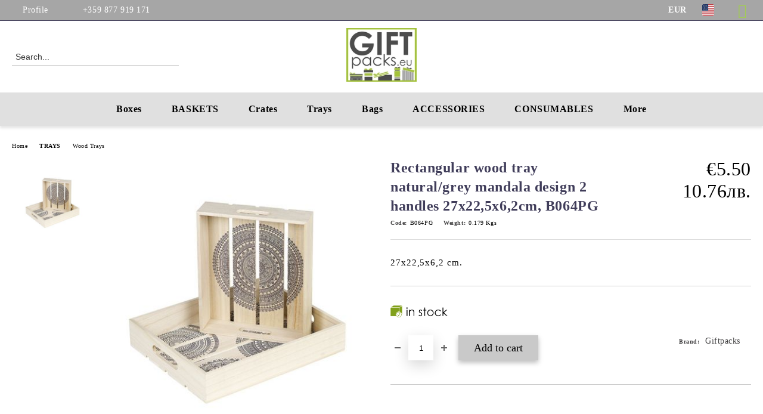

--- FILE ---
content_type: text/html; charset=utf-8
request_url: https://giftpacks.eu/en/product/2691/rectangular-wood-tray-natural-grey-mandala-design-2-handles-27x22-5x6-2cm-b064pg.html
body_size: 17263
content:
<!DOCTYPE html>
<html lang="en">
<head>
	<meta http-equiv="Content-Type" content="text/html; charset=utf-8" />
<meta http-equiv="Content-Script-Type" content="text/javascript" />
<meta http-equiv="Content-Style-Type" content="text/css" />
<meta name="description" content="27x22,5x6,2 cm. 1 кашон - 24 бр." />
<meta name="keywords" content="" />
<meta name="twitter:card" content="summary" /><meta name="twitter:site" content="@server.seliton.com" /><meta name="twitter:title" content="Rectangular wood tray natural/grey mandala design 2 handles 27x22,5x6,2cm, B064PG" /><meta name="twitter:description" content="27x22,5x6,2 cm. 1 кашон - 24 бр." /><meta name="twitter:image" content="http://giftpacks.eu/userfiles/productimages/product_3710.jpg" />
<link rel="icon" type="image/x-icon" href="/favicon.ico" />
<title>Rectangular wood tray natural/grey mandala design 2 handles 27x22,5x6,2cm, B064PG</title>
<link rel="canonical" href="https://giftpacks.eu/en/product/2691/rectangular-wood-tray-natural-grey-mandala-design-2-handles-27x22-5x6-2cm-b064pg.html" />

<link rel="stylesheet" type="text/css" href="/userfiles/css/css_116_124929.css" />
<script type="text/javascript" src="/userfiles/css/js_116_6466.js"></script>
<meta name="viewport" content="width=device-width, initial-scale=1" />
<link rel="alternate" type="application/rss+xml" title="News" href="/module.php?ModuleName=com.summercart.rss&amp;UILanguage=en&amp;FeedType=News" />
<script type="text/javascript">
$(function(){
	$('.innerbox').colorbox({minWidth: 500, minHeight: 300, maxWidth: '90%', maxHeight: '96%'});
		var maxProducts = 7;
	var httpsDomain = 'https://giftpacks.eu/';
	var searchUrl = '/en/search.html';
	var seeMoreText = 'see more';
	
	SC.Util.initQuickSearch(httpsDomain, maxProducts, searchUrl, seeMoreText);
	});

SC.storeRoot = 'https://giftpacks.eu/';
SC.storeRootPath = '/';
SC.ML.PROVIDE_VALID_EMAIL = 'You need to provide a valid e-mail address.';
SC.JSVersion = '';
</script>
<script type="text/javascript">
SC.Upsell = new function () {
	
	// Default settings
	let settings = {
		usePopup: true,
		languageCode: "en",
		urlCart: "https://giftpacks.eu/en/cart.html"
	};

	this.setOptions = function (options)
	{
		settings = $.extend({}, settings, options);
	};
	
	this.init = function ()
	{
		console.log(settings);
		$('form[action] .js-button-add-to-cart').unbind('click').click(function (e) {
			if ($(this).parents('form:first').find('input[type="file"]').length > 0) {
				return;
			}
			
			const form = $(this).parents('form').get(0);
			if (!SC.Util.checkAddToCartOptions(form)) {
				e.preventDefault();
				return;
			}
			
			const elem = $(this).parents('form:first');
			elem.find('input[name="action"]:first').val('dmAddToCartAjaxAction');
			let postUrl = elem.attr('action');
			const postData = elem.serialize();
			elem.find('input[name="action"]:first').val('dmAddToCart');
			const productId = elem.find('input[name="ProductID"]:first').val();
			
			if (location.protocol !== 'https:') {
				// Fixes Chrome not sending session cookie on cross-scheme request
				postUrl = postUrl.replace('https://', 'http://');
			}
			
			$.ajax({
				type: 'POST',
				/* url: SC.storeRoot + settings.languageCode + '/cart.html', */
				url: SC.storeRoot + 'cart.html' + '?UILanguage=' + settings.languageCode,
				data: postData,
				dataType: 'json',
				xhrFields: {withCredentials: true},
				success: function (data) {
					const promisesArray = [];
					$(document).trigger('cart:add-to-cart', [promisesArray, postData, data]); /* Add to cart in product page */
					
					const sendProductParams = {
						id: $(form).find('input[name="ProductID"]').val(),
						quantity: $(form).find('input[name="Quantity"]').val(),
						productVariantId: $(form).find('input[name="ProductVariantID"]').val()
					};
					$(document).trigger('cart:add-to-cart-category', [promisesArray, sendProductParams, data]); /* Add to cart when in category listing */
					
					$.when.apply($, promisesArray).always(function() {
						SC.Upsell.handleResponse(data);
						
						if ($('#cart-page').length > 0) {
							SC.Cart.refreshCart();
							return;
						}
						
						if (SC.Upsell.hasError) {
							return;
						}
						
						$.get(SC.storeRoot + 'ajax/ajax_upsell_products.php?ProductID=' + sendProductParams.id + '&ProductVariantID=' + sendProductParams.productVariantId + '&UILanguage=' + settings.languageCode,
							function (data) {
								if (!data) {
									if (settings.usePopup) {
										location.href = settings.urlCart;
									}
									
									return;
								}
									
								if (settings.usePopup) {
									$.colorbox({
										width: '952px',
										maxWidth: '92%',
										className: 'cboxNoTitle c-popup-upsell',
										html: data,
									});
								} else {
									$('.js-mini-cart__upsell-popup').html(data);
								}
							},
							'html');
					});
				}
			});
			
			return false;
		});
	};
	
	this.handleResponse = function (data)
	{
		this.hasError = false;
		if (data['headerCart']) {
			$('.c-header__cart.js-header-cart').replaceWith(data['headerCart']);
			setTimeout(function(){$('.js-header-cart').trigger('click')}, 10);
		}
		if (data['headerCartMobile']) {
			$('.js-mobile-menu-item-cart').replaceWith(data['headerCartMobile']);
			setTimeout(function(){$('.js-mobile-menu-item-cart').trigger('click')}, 10);
		}
		if ((typeof(data['error']) != 'undefined') && data['error']) {
			alert(data['error']);
			this.hasError = true;
		}
		SC.Upsell.init();
	};
};

$(function () {
	if (SC.UpsellNotUsed) {
		return;
	}
	
	if (SC.UpsellDefaults !== undefined) {
		SC.Upsell.setOptions(SC.UpsellDefaults);
	}
	SC.Upsell.init();
});
</script><!-- Facebook Pixel Code -->
<script>
  !function(f,b,e,v,n,t,s)
  {if(f.fbq)return;n=f.fbq=function(){n.callMethod?
  n.callMethod.apply(n,arguments):n.queue.push(arguments)};
  if(!f._fbq)f._fbq=n;n.push=n;n.loaded=!0;n.version='2.0';
  n.queue=[];t=b.createElement(e);t.async=!0;
  t.src=v;s=b.getElementsByTagName(e)[0];
  s.parentNode.insertBefore(t,s)}(window, document,'script',
  'https://connect.facebook.net/en_US/fbevents.js');
  fbq('init', '1761688230849590');
  fbq('track', 'PageView');
</script>
<noscript>
  <img height="1" width="1" style="display:none" 
       src="https://www.facebook.com/tr?id=1761688230849590&ev=PageView&noscript=1"/>
</noscript>
<!-- End Facebook Pixel Code -->



		<script type="application/ld+json">
			{
				"@context": "https://schema.org",
				"@type": "BreadcrumbList",
				"itemListElement":
				[
					{
						"@type": "ListItem",
						"position": 1,
						"item":
						{
							"@id": "https://giftpacks.eu/en/",
							"name": "Home"
						}
					},
					{
						"@type": "ListItem",
						"position": 2,
						"item":
						{
							"@id": "https://giftpacks.eu/en/category/245/trays.html",
							"name": "TRAYS"
						}
					},
					{
						"@type": "ListItem",
						"position": 3,
						"item":
						{
							"@id": "https://giftpacks.eu/en/category/250/wood-trays.html",
							"name": "Wood Trays"
						}
					},
					{
						"@type": "ListItem",
						"position": 4,
						"item":
						{
							"@id": "https://giftpacks.eu/en/product/2691/rectangular-wood-tray-natural-grey-mandala-design-2-handles-27x22-5x6-2cm-b064pg.html",
							"name": "Rectangular wood tray natural/grey mandala design 2 handles 27x22,5x6,2cm, B064PG"
						}
					}
				]
			}
		</script>





<script type="text/javascript">
!function() {
	var scEOFacebook = new SCEvents('FB_E_T');
	scEOFacebook.sendCategoryIsEnabled = false;
	scEOFacebook.sendCategoryParams = [];
	
	scEOFacebook.sendBrandIsEnabled = false;
	scEOFacebook.sendBrandParams = [];
	
	scEOFacebook.sendProductIsEnabled = true;
	scEOFacebook.sendProductParams = {"id":2691,"parentId":0,"name":"Rectangular wood tray natural\/grey mandala design 2 handles 27x22,5x6,2cm, B064PG","url":"https:\/\/giftpacks.eu\/en\/product\/2691\/rectangular-wood-tray-natural-grey-mandala-design-2-handles-27x22-5x6-2cm-b064pg.html","img":"https:\/\/giftpacks.eu\/userfiles\/productimages\/product_3710.jpg","currency":"EUR","price":"5.50","promo":"0","brand":{"id":128,"name":"Giftpacks"},"category":[{"id":250,"name":"Wood Trays","parent":245,"breadcrumb":[{"id":245,"name":"TRAYS","parent":false},{"id":250,"name":"Wood Trays","parent":245}]}],"inventory":{"variations":false,"stock":true}};
	scEOFacebook.sendProductsListingParams = {"2691":{"isEnabled":false,"params":{"id":2691,"name":"Rectangular wood tray natural\/grey mandala design 2 handles 27x22,5x6,2cm, B064PG","url":"https:\/\/giftpacks.eu\/en\/product\/2691\/rectangular-wood-tray-natural-grey-mandala-design-2-handles-27x22-5x6-2cm-b064pg.html","img":"https:\/\/giftpacks.eu\/userfiles\/productimages\/product_3710.jpg","currency":"EUR","price":"5.50","promo":"0","brand":{"id":128,"name":"Giftpacks"},"category":[{"id":250,"name":"Wood Trays","parent":245,"breadcrumb":[{"id":245,"name":"TRAYS","parent":false},{"id":250,"name":"Wood Trays","parent":245}]}],"inventory":{"variations":false,"stock":true}}}};
	
	scEOFacebook.pageCode = "com.summercart.dynamic_page.product";
	
	scEOFacebook.visitHelpPageIsEnabled = false;
	
	scEOFacebook.cartProductIds = [];
	scEOFacebook.cartCustomerCurrency = 'EUR';
	scEOFacebook.cartSubTotal = '0.00';
	
	scEOFacebook.orderInfo = false;
	
	scEOFacebook.trackProductsOnCategoryPages = 1;
	
	scEOFacebook.eventCode = '0';
	scEOFacebook.eventId = '1768350671.4535-0';
	
	!function(f,b,e,v,n,t,s){if(f.fbq)return;n=f.fbq=function(){n.callMethod?
	n.callMethod.apply(n,arguments):n.queue.push(arguments)};if(!f._fbq)f._fbq=n;
	n.push=n;n.loaded=!0;n.version='2.0';n.queue=[];t=b.createElement(e);t.async=!0;
	t.src=v;s=b.getElementsByTagName(e)[0];s.parentNode.insertBefore(t,s)}(window,
	document,'script','//connect.facebook.net/en_US/fbevents.js');
	fbq('init', '1761688230849590', {});
	fbq('track', 'PageView', {}, {eventID: scEOFacebook.eventId});
	
	scEOFacebook.init();
	
	window.fq = fbq; /* work-around for spurious errors in Facebook Pixel Helper */
	$(document).on(scEOFacebook.getEventStr('tracking:view-product'), function(event, product) {
		const productId = product.parentId ? product.parentId : product.id;
		fq('track', 'ViewContent', {value: (parseFloat(product.promo) !== 0 ? product.promo : product.price), currency: product.currency, content_name: product.name, content_type: 'product', content_ids: productId}, {eventID: scEOFacebook.eventId});
	});
	$(document).on(scEOFacebook.getEventStr('tracking:view-category'), function(event, category, pageWrapper) {
		var breadcrumb = [];
		var productIds = [];
		for (i in category.breadcrumb) {
			breadcrumb.push(category.breadcrumb[i].name);
		}
		if (typeof pageWrapper == 'undefined')
			pageWrapper = 'body';
		
		$(pageWrapper).find('.js-has-data-productId').each(function() {
			productIds.push($(this).attr('data-productId'));
		});
		if (scEOFacebook.trackProductsOnCategoryPages) {
			fq('track', 'ViewContent', {content_name: category.name, content_category: breadcrumb.join(' > '), content_type: 'product', content_ids: productIds}, {eventID: scEOFacebook.eventId});
		}
	});
	$(document).on(scEOFacebook.getEventStr('tracking:infinite-scroll-loaded'), function(event, category, pageWrapper) {
		$(document).trigger(scEOFacebook.getEventStr('tracking:view-category'), [category, pageWrapper]);
	});
	$(document).on(scEOFacebook.getEventStr('tracking:view-brand'), function(event, brand) {
		fq('track', 'ViewContent', {content_name: brand.name}, {eventID: scEOFacebook.eventId});
	});
	$(document).on(scEOFacebook.getEventStr('tracking:register'), function(event, data) {
		fq('track', 'CompleteRegistration', {content_name: data.email});
	});
	$(document).on(scEOFacebook.getEventStr('tracking:search'), function(event, searchPhrase) {
		fq('track', 'Search', {search_string: searchPhrase});
	});
	$(document).on(scEOFacebook.getEventStr('tracking:add-to-wishlist'), function(event, product) {
		fq('track', 'AddToWishlist', {value: (parseFloat(product.promo) !== 0 ? product.promo : product.price), currency: product.currency, content_name: product.name, content_type: 'product', content_ids: product.id, content_category: getFacebookETCategoryBranch(product)});
	});
	$(document).on(scEOFacebook.getEventStr('tracking:add-to-cart'), function(event, promisesArray, product, productVariantId, quantity) {
		
		var eventSent = $.Deferred();
		promisesArray.push(eventSent.promise());
		
		/*
			Facebook does not support callback for when data is actually sent.
			fbevents.js uses 'new Image()' for payloads up to 2048 bytes, 'new XMLHttpRequest' for bigger. AddToCart is just one product and never goes over the limit
		*/
		var OriginalImage = window.Image;
		window.Image = function (width, height) {
			var img = new OriginalImage(width, height);
			img.onload = function () {
				eventSent.resolve(); // Inform that the facebook has received the data
			};
			return img;
		};
		
		const productId = product.parentId ? product.parentId : product.id;
		fq('track', 'AddToCart', {value: (parseFloat(product.promo) !== 0 ? product.promo : product.price), currency: product.currency, content_name: product.name, content_type: 'product', content_ids: productId, content_category: getFacebookETCategoryBranch(product)}, {eventID: scEOFacebook.eventId});
		
		window.Image = OriginalImage;
		
		setTimeout(function() {
			eventSent.resolve(); // 1 sec max wait time in case facebook hangs
		}, 1000);
	});
	
	function getFacebookETCategoryBranch(product)
	{
		if ((typeof(product.category) == 'undefined') || (product.category.length == 0)) {
			return '';
		}
		
		var category = product.category[0];
		var breadcrumb = [];
		for (i in category.breadcrumb) {
			breadcrumb.push(category.breadcrumb[i].name);
		}
		breadcrumb.push(category.name);
		return breadcrumb.join(' > ');
	}
}();
</script>
<!-- Global site tag (gtag.js) - Google Analytics -->
<script>
	window.gtag_loaded = true;
	window.dataLayer = window.dataLayer || [];
	function gtag(){dataLayer.push(arguments);}
	
			gtag('consent', 'default', {
			'ad_storage': 'granted',
			'ad_user_data': 'granted',
			'ad_personalization': 'granted',
			'analytics_storage': 'granted',
			'functionality_storage': 'granted',
			'personalization_storage': 'granted',
			'security_storage': 'granted'
		});
	</script>
<script async src="https://www.googletagmanager.com/gtag/js?id=G-6MY7Q28LNX"></script>
<script>
	gtag('js', new Date());
	gtag('config', 'G-6MY7Q28LNX', {'allow_enhanced_conversions':true});
</script>
<!-- /Global site tag (gtag.js) - Google Analytics -->
<script class="js-tracking-scripts" type="text/javascript">
</script>
<script type="module" >
	import { GoogleEcommerceGtag } from "/skins/orion/plugins/google_ecomerce_tracking_gtag/google_ecomerce_tracking_gtag.js?rev=0cfa903748b22c57db214c7229180c71ed34da8a";
	
	var googleEcommerce = new GoogleEcommerceGtag(
		{
			'tracking:add-to-cart' : 'onAddToCart',
			'tracking:remove-from-cart' : 'onRemoveFromCart',
			'tracking:add-to-wishlist' : 'onAddToWishList',
						'tracking:register' : 'onRegister',
									'tracking:search' : 'onSearch',
						'tracking:view-product' : 'onViewItem',
			'tracking:view-category' : 'onViewItemList',
			'tracking:view-promotion' : 'onViewPromotion'
		},
		{"sendCategoryIsEnabled":false,"sendBrandIsEnabled":false,"sendBrandParams":[],"sendProductIsEnabled":true,"sendProductParams":{"id":2691,"parentId":0,"name":"Rectangular wood tray natural\/grey mandala design 2 handles 27x22,5x6,2cm, B064PG","url":"https:\/\/giftpacks.eu\/en\/product\/2691\/rectangular-wood-tray-natural-grey-mandala-design-2-handles-27x22-5x6-2cm-b064pg.html","img":"https:\/\/giftpacks.eu\/userfiles\/productimages\/product_3710.jpg","currency":"EUR","price":"5.50","promo":"0","brand":{"id":128,"name":"Giftpacks"},"category":[{"id":250,"name":"Wood Trays","parent":245,"breadcrumb":[{"id":245,"name":"TRAYS","parent":false},{"id":250,"name":"Wood Trays","parent":245}]}],"inventory":{"variations":false,"stock":true}},"sendProductsIsEnabled":false,"sendProductsListingParams":[{"isEnabled":false,"params":{"id":2691,"name":"Rectangular wood tray natural\/grey mandala design 2 handles 27x22,5x6,2cm, B064PG","url":"https:\/\/giftpacks.eu\/en\/product\/2691\/rectangular-wood-tray-natural-grey-mandala-design-2-handles-27x22-5x6-2cm-b064pg.html","img":"https:\/\/giftpacks.eu\/userfiles\/productimages\/product_3710.jpg","currency":"EUR","price":"5.50","promo":"0","brand":{"id":128,"name":"Giftpacks"},"category":[{"id":250,"name":"Wood Trays","parent":245,"breadcrumb":[{"id":245,"name":"TRAYS","parent":false},{"id":250,"name":"Wood Trays","parent":245}]}],"inventory":{"variations":false,"stock":true}}}],"pageCode":"com.summercart.dynamic_page.product","visitHelpPageIsEnabled":false,"cartProductIds":[],"cartProducts":[],"cartCustomerCurrency":"","cartSubTotal":"","orderInfo":null,"customerEmail":"","sessionId":"","currency":"EUR"},
		false,
		'G-6MY7Q28LNX'
	);
	
	googleEcommerce.register();
</script>
</head>

<body class="lang-en dynamic-page dynamic-page-product layout-241 layout-type-wide products-per-row-4 " >


<div class="c-body-container js-body-container">
	<div class="c-body-container__sub">
		
		<header class="container c-header js-header-container">
						<div class="c-header__topline">
				<div class="c-header__topline-inner">
					<div class="c-header__profile js-header-login-section">
						<div class="c-header__profile-toggle-icon">Profile</div>
																								
												<div class="c-header__profile-dd">
							<a href="https://giftpacks.eu/en/login.html" class="c-header__profile_link c-header__profile-login">Login</a>
							<a href="https://giftpacks.eu/en/register.html" class="c-header__profile_link c-header__profile-register">Register</a>
						</div>
												
						<div class="c-header__phone-wrapper c-header__contacet-row">
							<a href="tel:+359 877 919 171" class="c-header__phone-number">+359 877 919 171</a>
						</div>
					</div>
					
					<div class="c-header__lang-currency-social">
												<div class="c-header__currency js-header-currency">
							<span class="c-header__currency-label">Currency</span>
							<div class="c_header__currency-selected">
								<span class="c-header__currency-code-wrapper"><span class="c_header__currency-selected-code">EUR</span></span>
							</div>
							<input type="hidden" name="CurrencyID" class="CurrencyID" id="js-selected-currencyid" value="2" />
							<ul id="currency-list" class="c-header__currency-list">
																<li class="c-header__currency-selector js-currency-selector " id="currencyId_6">BGN</li>
																<li class="c-header__currency-selector js-currency-selector selected" id="currencyId_2">EUR</li>
																<li class="c-header__currency-selector js-currency-selector " id="currencyId_26">RON</li>
															</ul>
						</div>
												
												<div class="c-header__language js-header-language">
							<span class="c-header__language-label">Language</span>
							<div class="language-container">
																								<div class="c_header__language-selected">
									<span class="c-header__language-code-wrapper language-has-selection"><img src="/userfiles/languages/image_8f0cd5cdf3ccb3f87586247f581093ba.jpg" width="30" height="30" alt="EN" /> <span class="c-header__language-code">EN</span></span>
								</div>
																
																<ul class="c-header__language-list">
																											<li class="c-header__language-dropdown selected">
									<a class="c-header__language-dropdown-link" href="http://giftpacks.eu/en/product/2691/rectangular-wood-tray-natural-grey-mandala-design-2-handles-27x22-5x6-2cm-b064pg.html">
										<img class="c-header__language-dropdown-image" src="/userfiles/languages/image_8f0cd5cdf3ccb3f87586247f581093ba.jpg" width="30" height="30" alt="EN"  />
										<span class="c-header__language-code">EN</span>
									</a>
									</li>
																		<li class="c-header__language-dropdown">
									<a class="c-header__language-dropdown-link" href="http://giftpacks.eu/product/2691/pravoagalen-darven-podnos-s-drazhki-dekoratsia-mandala-27x22-5x6-2cm-b064pg.html">
										<img class="c-header__language-dropdown-image" src="/userfiles/languages/image_2516d3fa09d3a75449be20f4ae16e071.jpg" width="30" height="30" alt="BG"  />
										<span class="c-header__language-code">BG</span>
									</a>
									</li>
																		<li class="c-header__language-dropdown">
									<a class="c-header__language-dropdown-link" href="http://giftpacks.ro/product/2691/tava-dreptunghiulara-din-lemn-cu-manere-decor-mandala-27x22-5x6-2cm-b064pg.html">
										<img class="c-header__language-dropdown-image" src="/userfiles/languages/image_9c17b9942a2ceaf140e395c00bf07720.jpg" width="30" height="30" alt="RO"  />
										<span class="c-header__language-code">RO</span>
									</a>
									</li>
																	</ul>
															</div>
						</div>
												
						<div class="c-header__social-networks">
														<a class="c-header__social-icons social-network__fb" href="https://www.facebook.com/profile.php?id=100085664990680" target="_blank" title="Facebook"></a>
																																																							</div>
					</div>
				</div>
			</div>
			
			<div class="c-header__standard">
				<div class="c-header__search js-header-search">
					<div class="c-header__search-advanced"><a class="c-header__search-advanced-link" href="/en/search.html?action=dmAdvancedSearch">Advanced Search</a></div>
					<form action="/en/search.html" class="c-header_search_form js-header-search-form">
						<input type="text" class="c-header__search_input js-header-search-input" id="sbox" name="phrase" value="" placeholder="Search..." />
						<span class="c-header__search-button"><input type="submit" value="Search" class="c-header__search-button-submit" /></span>
					</form>
				</div>
				
				<h2 class="c-header__logo c-header__logo--is-image">
				<a class="c-header__logo-link" href="/en/">
					<img class="c-header__logo-image" src="/userfiles/logo/1logo.jpg" alt="The Basket ltd" width="150" height="115" />									</a>
								</h2>
				
				<div class="c-header__info">
										
										<div class="c-header__cart js-header-cart js-header-mini-cart-wrapper">
												<div class="c-header__cart-wrapper">
							<div class="c-header__cart--empty-icon"></div>
						</div>
												
											</div>
									</div>
			</div>
			
			<div class="c-header__mobile">
				<ul class="c-header__mobile-menu">
					<li class="c-header__mobile-menu-item mobile-menu-item-nav js-mobile-menu-toggle-nav">
						<span class="c-header__mobile-menu-icon"></span>
					</li>
					<li class="c-header__mobile-menu-item mobile-menu-item-search">
						<svg xmlns="http://www.w3.org/2000/svg" width="24.811" height="24.811" viewBox="0 0 21.811 21.811">
							<g id="search-outline" transform="translate(-63.25 -63.25)">
								<path id="Path_113" data-name="Path 113" d="M72.182,64a8.182,8.182,0,1,0,8.182,8.182A8.182,8.182,0,0,0,72.182,64Z" fill="none" stroke="#000" stroke-miterlimit="10" stroke-width="1.5"/>
								<path id="Path_114" data-name="Path 114" d="M338.29,338.29,344,344" transform="translate(-260.004 -260.004)" fill="none" stroke="#000" stroke-linecap="round" stroke-miterlimit="10" stroke-width="1.5"/>
							</g>
						</svg>
						<div class="c-header__search c-header__search--mobile">
							<form action="/en/search.html" class="c-header_search_form js-header-search-form">
								<input type="text" class="c-header__search_input c-header__search_input--mobile js-header-search-input" id="js-search-phrase" name="phrase" value="" placeholder="Search..." />
								<span class="c-header__search-button"><input type="submit" value="Search" class="c-header__search-button-submit" /></span>
							</form>
						</div>
					</li>
					<li class="c-header__standard-logo-section">
						<h2 class="c-header__logo c-header__logo--is-image">
						<a href="/en/" alt="Logo">
							<img class="c-header__logo-image" src="/userfiles/logo/1logo.jpg" alt="The Basket ltd" width="150" height="115" />													</a>
						</h2>
					</li>
					<li class="c-header__mobile-menu-item is-mobile-cart">
												
																		<div id="mobile-cart" class="mobile-menu-item-cart js-mobile-menu-item-cart">
							<svg xmlns="http://www.w3.org/2000/svg" width="31" height="30" viewBox="0 0 31 30">
								<g id="cart-41" transform="translate(1.5 0.5)">
									<circle id="Ellipse_37" data-name="Ellipse 37" cx="1.847" cy="1.847" r="1.847" transform="translate(9.451 24.148)" fill="#000812"/>
									<path id="Ellipse_37_-_Outline" data-name="Ellipse 37 - Outline" d="M1.847-.5A2.347,2.347,0,1,1-.5,1.847,2.35,2.35,0,0,1,1.847-.5Zm0,3.695A1.347,1.347,0,1,0,.5,1.847,1.349,1.349,0,0,0,1.847,3.195Z" transform="translate(9.451 24.148)"/>
									<circle id="Ellipse_38" data-name="Ellipse 38" cx="1.847" cy="1.847" r="1.847" transform="translate(20.166 24.148)" fill="#000812"/>
									<path id="Ellipse_38_-_Outline" data-name="Ellipse 38 - Outline" d="M1.847-.5A2.347,2.347,0,1,1-.5,1.847,2.35,2.35,0,0,1,1.847-.5Zm0,3.695A1.347,1.347,0,1,0,.5,1.847,1.349,1.349,0,0,0,1.847,3.195Z" transform="translate(20.166 24.148)"/>
									<path id="Path_88" data-name="Path 88" d="M22.352,21.855H10.732a3.527,3.527,0,0,1-3.357-3.112L4.066,2.843H.709a1,1,0,0,1,0-2h4.17a1,1,0,0,1,.979.8l.877,4.215H26.709a1,1,0,0,1,.986,1.167L25.714,18.714l0,.02A3.529,3.529,0,0,1,22.352,21.855Zm-15.2-14L9.334,18.344l0,.016c.138.723.577,1.5,1.394,1.5h11.62c.814,0,1.253-.766,1.393-1.486L25.525,7.854Z" transform="translate(0 0)"/>
									<rect id="Rectangle_179" data-name="Rectangle 179" width="31" height="30" transform="translate(-1.5 -0.5)" fill="none"/>
								</g>
							</svg>
						</div>
												
																	</li>
				</ul>
			</div>
			<div class="c-mobile-holder"></div>
		</header><!-- header container -->
<main>
<div class="o-column c-layout-top o-layout--horizontal c-layout-top__sticky sticky js-layout-top">
	<div class="c-layout-wrapper c-layout-top__sticky-wrapper">
		<div class="o-box c-box-main-menu js-main-menu-box">
	<div class="c-mobile__close js-mobile-close-menu"></div>
	<div class="c-mobile__phone js-mobile-phone-content"></div>
	<div class="c-mobile__nav">
		<div class="c-mobile__nav-item is-menu js-mobile-toggle-menu is-active"><span>Menu</span></div>
		<div class="c-mobile__nav-item is-profile js-mobile-toggle-profile"><span>Profile</span></div>
		<div class="c-mobile__nav-item is-int js-mobile-toggle-int"><i class="js-mobile-current-flag"></i><span>Language</span></div>
	</div>
	
	<div class="o-box-content c-box-main-menu__content">
		<ul class="c-box-main-menu__list">
						<li class="menu-item-mega-menu c-box-main-menu__item js-box-main-menu__item has-submenus">
				<a href="/en/category/235/boxes.html" title="Boxes" class="c-box-main-menu__item-link">
										Boxes
					<span class="c-box-main-menu__mobile-control js-mobile-control"><span>+</span></span>
				</a>
									<ul class="c-mega-menu__rows-list js-mega-menu-list">
		<li class="c-mega-menu__row js-mega-menu__row">
					<div class="c-mega-menu__title-box c-mega-menu__titile-width-25% js-mega-menu-title-box" style="width:25%;"></div>
			<div class="c-mega-menu__content-box c-mega-menu__content-width-25% js-mega-menu-content-box" style="width:25%;"><div id="box-megabox-0-1-17" class="c-box c-box--megabox-0-1-17 c-box-html ">
		<div class="c-box-html__box-content s-html-editor"><p><a href="https://giftpacks.eu/en/category/236/wood-boxes.html"><img alt="" src="/userfiles/editor/image/_1_woodboxes2.jpg" style="width: 515px; height: 237px;" /></a></p>
</div>
</div>
</div>
					<div class="c-mega-menu__title-box c-mega-menu__titile-width-25% js-mega-menu-title-box" style="width:25%;"></div>
			<div class="c-mega-menu__content-box c-mega-menu__content-width-25% js-mega-menu-content-box" style="width:25%;"><div id="box-megabox-0-2-17" class="c-box c-box--megabox-0-2-17 c-box-html ">
		<div class="c-box-html__box-content s-html-editor"><p><a href="https://giftpacks.eu/en/category/237/cardboard-boxes.html"><img alt="" src="/userfiles/editor/image/_2_cardboardboxes2.jpg" style="width: 515px; height: 237px;" /></a></p>
</div>
</div>
</div>
					<div class="c-mega-menu__title-box c-mega-menu__titile-width-25% js-mega-menu-title-box" style="width:25%;"></div>
			<div class="c-mega-menu__content-box c-mega-menu__content-width-25% js-mega-menu-content-box" style="width:25%;"><div id="box-megabox-0-3-17" class="c-box c-box--megabox-0-3-17 c-box-html ">
		<div class="c-box-html__box-content s-html-editor"><p><a href="https://giftpacks.eu/en/category/238/christmas-boxes.html"><img alt="" src="/userfiles/editor/image/_3_christmas_boxes2.jpg" style="width: 514px; height: 236px;" /></a></p>
</div>
</div>
</div>
					<div class="c-mega-menu__title-box c-mega-menu__titile-width-25% js-mega-menu-title-box" style="width:25%;"></div>
			<div class="c-mega-menu__content-box c-mega-menu__content-width-25% js-mega-menu-content-box" style="width:25%;"><div id="box-megabox-0-4-17" class="c-box c-box--megabox-0-4-17 c-box-html ">
		<div class="c-box-html__box-content s-html-editor"><p><img alt="" src="/userfiles/editor/image/Boxes_4%5B2%5D.jpg" style="width: 515px; height: 248px;" /></p>
</div>
</div>
</div>
			</li>
	</ul>

							</li>
						<li class="menu-item-mega-menu c-box-main-menu__item js-box-main-menu__item has-submenus">
				<a href="/en/category/239/baskets.html" title="BASKETS" class="c-box-main-menu__item-link">
										BASKETS
					<span class="c-box-main-menu__mobile-control js-mobile-control"><span>+</span></span>
				</a>
									<ul class="c-mega-menu__rows-list js-mega-menu-list">
		<li class="c-mega-menu__row js-mega-menu__row">
					<div class="c-mega-menu__title-box c-mega-menu__titile-width-33.3% js-mega-menu-title-box" style="width:33.3%;"></div>
			<div class="c-mega-menu__content-box c-mega-menu__content-width-33.3% js-mega-menu-content-box" style="width:33.3%;"><div id="box-megabox-0-1-18" class="c-box c-box--megabox-0-1-18 c-box-html ">
		<div class="c-box-html__box-content s-html-editor"><p><a href="https://giftpacks.eu/en/category/241/wood-baskets.html"><img alt="" src="/userfiles/editor/image/_4_woodbaskets2.jpg" style="width: 513px; height: 232px;" /></a></p>
</div>
</div>
</div>
					<div class="c-mega-menu__title-box c-mega-menu__titile-width-33.4% js-mega-menu-title-box" style="width:33.4%;"></div>
			<div class="c-mega-menu__content-box c-mega-menu__content-width-33.4% js-mega-menu-content-box" style="width:33.4%;"><div id="box-megabox-0-2-18" class="c-box c-box--megabox-0-2-18 c-box-html ">
		<div class="c-box-html__box-content s-html-editor"><p><a href="https://giftpacks.eu/en/category/243/metal-baskets.html"><img alt="" src="/userfiles/editor/image/_5_metalbaskets2.jpg" style="width: 512px; height: 236px;" /></a></p>
</div>
</div>
</div>
					<div class="c-mega-menu__title-box c-mega-menu__titile-width-33.3% js-mega-menu-title-box" style="width:33.3%;"></div>
			<div class="c-mega-menu__content-box c-mega-menu__content-width-33.3% js-mega-menu-content-box" style="width:33.3%;"><div id="box-megabox-0-3-18" class="c-box c-box--megabox-0-3-18 c-box-html ">
		<div class="c-box-html__box-content s-html-editor"><p><a href="https://giftpacks.eu/en/category/241/wood-baskets.html"><img alt="" src="/userfiles/editor/image/_6_christmasbaskets2.jpg" style="width: 511px; height: 232px;" /></a></p>
</div>
</div>
</div>
			</li>
	</ul>

							</li>
						<li class="menu-item-mega-menu c-box-main-menu__item js-box-main-menu__item has-submenus">
				<a href="#" title="Crates" class="c-box-main-menu__item-link">
										Crates
					<span class="c-box-main-menu__mobile-control js-mobile-control"><span>+</span></span>
				</a>
									<ul class="c-mega-menu__rows-list js-mega-menu-list">
		<li class="c-mega-menu__row js-mega-menu__row">
					<div class="c-mega-menu__title-box c-mega-menu__titile-width-100% js-mega-menu-title-box" style="width:100%;"></div>
			<div class="c-mega-menu__content-box c-mega-menu__content-width-100% js-mega-menu-content-box" style="width:100%;"><div id="box-megabox-0-1-20" class="c-box c-box--megabox-0-1-20 c-box-html ">
		<div class="c-box-html__box-content s-html-editor"><p><a href="https://giftpacks.eu/en/category/244/crates.html"><img alt="" src="/userfiles/editor/image/7_crates.jpg" style="width: 1581px; height: 264px;" /></a></p>
</div>
</div>
</div>
			</li>
	</ul>

							</li>
						<li class="menu-item-mega-menu c-box-main-menu__item js-box-main-menu__item has-submenus">
				<a href="/en/category/245/trays.html" title="Trays" class="c-box-main-menu__item-link">
										Trays
					<span class="c-box-main-menu__mobile-control js-mobile-control"><span>+</span></span>
				</a>
									<ul class="c-mega-menu__rows-list js-mega-menu-list">
		<li class="c-mega-menu__row js-mega-menu__row">
					<div class="c-mega-menu__title-box c-mega-menu__titile-width-33.3% js-mega-menu-title-box" style="width:33.3%;"></div>
			<div class="c-mega-menu__content-box c-mega-menu__content-width-33.3% js-mega-menu-content-box" style="width:33.3%;"><div id="box-megabox-0-1-21" class="c-box c-box--megabox-0-1-21 c-box-html ">
		<div class="c-box-html__box-content s-html-editor"><p><a href="https://giftpacks.eu/en/category/250/wood-trays.html"><img alt="" src="/userfiles/editor/image/8_trays2.jpg" style="width: 484px; height: 237px;" /></a></p>
</div>
</div>
</div>
					<div class="c-mega-menu__title-box c-mega-menu__titile-width-33.4% js-mega-menu-title-box" style="width:33.4%;"></div>
			<div class="c-mega-menu__content-box c-mega-menu__content-width-33.4% js-mega-menu-content-box" style="width:33.4%;"><div id="box-megabox-0-2-21" class="c-box c-box--megabox-0-2-21 c-box-html ">
		<div class="c-box-html__box-content s-html-editor"><p><a href="https://giftpacks.eu/en/category/251/cardboard-trays.html"><img alt="" src="/userfiles/editor/image/9_trays_cardboard2.jpg" style="width: 485px; height: 223px;" /></a></p>
</div>
</div>
</div>
					<div class="c-mega-menu__title-box c-mega-menu__titile-width-33.3% js-mega-menu-title-box" style="width:33.3%;"></div>
			<div class="c-mega-menu__content-box c-mega-menu__content-width-33.3% js-mega-menu-content-box" style="width:33.3%;"><div id="box-megabox-0-3-21" class="c-box c-box--megabox-0-3-21 c-box-html ">
		<div class="c-box-html__box-content s-html-editor"><p><a href="https://giftpacks.eu/en/category/252/christmas-trays.html"><img alt="" src="/userfiles/editor/image/10_trays_cristmas2.jpg" style="width: 484px; height: 220px;" /></a></p>
</div>
</div>
</div>
			</li>
	</ul>

							</li>
						<li class="menu-item-mega-menu c-box-main-menu__item js-box-main-menu__item has-submenus">
				<a href="/en/category/246/bags.html" title="Bags" class="c-box-main-menu__item-link">
										Bags
					<span class="c-box-main-menu__mobile-control js-mobile-control"><span>+</span></span>
				</a>
									<ul class="c-mega-menu__rows-list js-mega-menu-list">
		<li class="c-mega-menu__row js-mega-menu__row">
					<div class="c-mega-menu__title-box c-mega-menu__titile-width-33.3% js-mega-menu-title-box" style="width:33.3%;"></div>
			<div class="c-mega-menu__content-box c-mega-menu__content-width-33.3% js-mega-menu-content-box" style="width:33.3%;"><div id="box-megabox-0-1-19" class="c-box c-box--megabox-0-1-19 c-box-html ">
		<div class="c-box-html__box-content s-html-editor"><p><a href="https://giftpacks.eu/en/category/253/textil-bags.html"><img alt="" src="/userfiles/editor/image/11_textile_bags2.jpg" style="width: 510px; height: 232px;" /></a></p>
</div>
</div>
</div>
					<div class="c-mega-menu__title-box c-mega-menu__titile-width-33.4% js-mega-menu-title-box" style="width:33.4%;"></div>
			<div class="c-mega-menu__content-box c-mega-menu__content-width-33.4% js-mega-menu-content-box" style="width:33.4%;"><div id="box-megabox-0-2-19" class="c-box c-box--megabox-0-2-19 c-box-html ">
		<div class="c-box-html__box-content s-html-editor"><p><a href="https://giftpacks.eu/en/category/254/paper-bags.html"><img alt="" src="/userfiles/editor/image/12_paperbags2.jpg" style="width: 510px; height: 232px;" /></a></p>
</div>
</div>
</div>
					<div class="c-mega-menu__title-box c-mega-menu__titile-width-33.3% js-mega-menu-title-box" style="width:33.3%;"></div>
			<div class="c-mega-menu__content-box c-mega-menu__content-width-33.3% js-mega-menu-content-box" style="width:33.3%;"><div id="box-megabox-0-3-19" class="c-box c-box--megabox-0-3-19 c-box-html ">
		<div class="c-box-html__box-content s-html-editor"><p><a href="https://giftpacks.eu/en/category/255/christmas-bags.html"><img alt="" src="/userfiles/editor/image/13_christmasbags3.jpg" style="width: 508px; height: 232px;" /></a></p>
</div>
</div>
</div>
			</li>
	</ul>

							</li>
						<li class="menu-item-mega-menu c-box-main-menu__item js-box-main-menu__item has-submenus">
				<a href="#" title="ACCESSORIES" class="c-box-main-menu__item-link">
										ACCESSORIES
					<span class="c-box-main-menu__mobile-control js-mobile-control"><span>+</span></span>
				</a>
									<ul class="c-mega-menu__rows-list js-mega-menu-list">
		<li class="c-mega-menu__row js-mega-menu__row">
					<div class="c-mega-menu__title-box c-mega-menu__titile-width-100% js-mega-menu-title-box" style="width:100%;"></div>
			<div class="c-mega-menu__content-box c-mega-menu__content-width-100% js-mega-menu-content-box" style="width:100%;"><div id="box-megabox-0-1-23" class="c-box c-box--megabox-0-1-23 c-box-html ">
		<div class="c-box-html__box-content s-html-editor"><p><a href="https://giftpacks.eu/en/category/247/accessories.html"><img alt="" src="/userfiles/editor/image/14_accessories2.jpg" style="width: 1569px; height: 236px;" /></a></p>
</div>
</div>
</div>
			</li>
	</ul>

							</li>
						<li class="menu-item-mega-menu c-box-main-menu__item js-box-main-menu__item has-submenus">
				<a href="#" title="CONSUMABLES" class="c-box-main-menu__item-link">
										CONSUMABLES
					<span class="c-box-main-menu__mobile-control js-mobile-control"><span>+</span></span>
				</a>
									<ul class="c-mega-menu__rows-list js-mega-menu-list">
		<li class="c-mega-menu__row js-mega-menu__row">
					<div class="c-mega-menu__title-box c-mega-menu__titile-width-100% js-mega-menu-title-box" style="width:100%;"></div>
			<div class="c-mega-menu__content-box c-mega-menu__content-width-100% js-mega-menu-content-box" style="width:100%;"><div id="box-megabox-0-1-24" class="c-box c-box--megabox-0-1-24 c-box-html ">
		<div class="c-box-html__box-content s-html-editor"><p><a href="https://giftpacks.eu/en/category/248/consumables.html"><img alt="" src="/userfiles/editor/image/15_consumables3.jpg" style="width: 1491px; height: 236px;" /></a></p>
</div>
</div>
</div>
			</li>
	</ul>

							</li>
						<li class="menu-item-mega-menu c-box-main-menu__item js-box-main-menu__item has-submenus">
				<a href="#" title="More" class="c-box-main-menu__item-link">
										More
					<span class="c-box-main-menu__mobile-control js-mobile-control"><span>+</span></span>
				</a>
									<ul class="c-mega-menu__rows-list js-mega-menu-list">
		<li class="c-mega-menu__row js-mega-menu__row">
					<div class="c-mega-menu__title-box c-mega-menu__titile-width-100% js-mega-menu-title-box" style="width:100%;"></div>
			<div class="c-mega-menu__content-box c-mega-menu__content-width-100% js-mega-menu-content-box" style="width:100%;"><div id="box-megabox-0-1-26" class="c-box c-box--megabox-0-1-26 c-box-html ">
		<div class="c-box-html__box-content s-html-editor"><p><a href="https://giftpacks.eu/en/category/249/more.html"><img alt="" src="/userfiles/editor/image/16_more2.jpg" style="width: 1488px; height: 237px;" /></a></p>
</div>
</div>
</div>
			</li>
	</ul>

							</li>
					</ul>
	</div>
	
	<div class="c-mobile__profile-content js-mobile-profile-content" style="display: none;"></div>
	
	<div class="c-mobile__int-content js-mobile-int-content" style="display: none;"></div>

</div>

<script type="text/javascript">
	$(function(){
		if ($(window).width() <= 1110) {
			$('.js-mobile-menu-toggle-nav').click(function(){
				$('.js-main-menu-box').addClass('is-active');
			});

			$('.js-mobile-toggle-menu').click(function(){
				$(this).addClass('is-active');
				$('.c-box-main-menu__content').show();

				$('.js-mobile-toggle-profile').removeClass('is-active');
				$('.js-mobile-profile-content').hide();
				$('.js-mobile-toggle-int').removeClass('is-active');
				$('.js-mobile-int-content').hide();
			});
			$('.js-mobile-toggle-profile').click(function(){
				$(this).addClass('is-active');
				$('.js-mobile-profile-content').show();

				$('.js-mobile-toggle-menu').removeClass('is-active');
				$('.c-box-main-menu__content').hide();
				$('.js-mobile-toggle-int').removeClass('is-active');
				$('.js-mobile-int-content').hide();
			});
			$('.js-mobile-toggle-int').click(function(){
				$(this).addClass('is-active');
				$('.js-mobile-int-content').show();

				$('.js-mobile-toggle-profile').removeClass('is-active');
				$('.js-mobile-profile-content').hide();
				$('.js-mobile-toggle-menu').removeClass('is-active');
				$('.c-box-main-menu__content').hide();
			});

			$('.js-mobile-close-menu').click(function(){
				$('.js-main-menu-box').removeClass('is-active');
				$('.js-mobile-menu-item-nav').toggleClass('is-active');
			});
			var currentFlag = $('.c_header__language-selected .c-header__language-code-wrapper').html();
			$('.js-mobile-current-flag').append(currentFlag);

			if ($('.js-header-language').length == 0 && $('.js-header-currency').length == 0) {
				$('.js-mobile-toggle-int').hide();
			}
		}
	});
</script>
	</div>
</div>

<div class="c-layout-main js-layout-main">
		<div id="c-layout-main__column-left" class="o-layout--vertical c-layout-main--wide">
		<div class="c-layout-wrapper">
			
			<div id="product-page" class="c-page-product"
	 xmlns:product="http://search.yahoo.com/searchmonkey/product/"
	 xmlns:rdfs="http://www.w3.org/2000/01/rdf-schema#"
	 xmlns:media="http://search.yahoo.com/searchmonkey/media/"
	 xmlns:review="http://purl.org/stuff/rev#"
	 xmlns:use="http://search.yahoo.com/searchmonkey-datatype/use/"
	 xmlns:currency="http://search.yahoo.com/searchmonkey-datatype/currency/"
	 itemscope itemtype="http://schema.org/Product">
	
	<div class="c-breadcrumb c-breadcrumb__list">
		<span class="c-breadcrumb__item"><a href="/en/" class="c-breadcrumb__item-link">Home</a> </span>
				<span class="c-breadcrumb__separator"></span>
		<span class="c-breadcrumb__item"><a href="/en/category/245/trays.html" class="c-breadcrumb__item-link">TRAYS</a></span>
				<span class="c-breadcrumb__separator"></span>
		<span class="c-breadcrumb__item"><a href="/en/category/250/wood-trays.html" class="c-breadcrumb__item-link">Wood Trays</a></span>
				<span class="c-breadcrumb__item--last">Rectangular wood tray natural/grey mandala design 2 handles 27x22,5x6,2cm, B064PG</span>
	</div>
	
	<div class="o-page-content">
		<div class="c-dynamic-area c-dynamic-area__top"></div>
		
		<div class="c-product__top-area">
				<!-- Description Price Block -->
			<div class="product-page-description-price-block">
				<div class="c-product-page__product-name-and-price">
					<h1 class="c-product-page__product-name fn js-product-name-holder" property="rdfs:label" itemprop="name">
						Rectangular wood tray natural/grey mandala design 2 handles 27x22,5x6,2cm, B064PG
					</h1>
											<div id="ProductPricesHolder" class="c-product-page__product-price-wrapper js-product-prices-holder">
														<div class="c-product-page__product-price-section u-dual-price__product-page is-price-with-tax">
			
	
		<!-- Show prices with taxes applied. -->
			
						
		<!-- The product has no price modifiers. It may have wholesale price. -->
				<!-- No wholesale price. The list price is the final one. No discounts. -->
		<div class="c-price-exclude-taxes product-price u-price__base__wrapper u-dual-price__big-price" itemprop="offers" itemscope itemtype="http://schema.org/Offer">
			<span class="c-price-exclude-taxes__no-wholesale-price-list-label what-price u-price__base__label">Price:</span>
			<span class="c-price-exclude-taxes__no-wholesale-price-list-price taxed-price-value u-price__base__value">
				€5.50
								<span class="c-price-exclude-taxes__no-wholesale-price-list-price taxed-price-value u-product-page__price-dual-currency">10.76лв.</span>
							</span>
			<span class="c-price-exclude-taxes__no-wholesale-price-list-price-digits price" style="display:none;" itemprop="price">5.50</span>
			<span class="c-price-exclude-taxes__no-wholesale-price-currency currency" style="display:none;" itemprop="priceCurrency">EUR</span>
			<link itemprop="url" href="/en/product/2691/rectangular-wood-tray-natural-grey-mandala-design-2-handles-27x22-5x6-2cm-b064pg.html" />
			<meta itemprop="availability" content="https://schema.org/InStock" />
			
		</div>
				
				
			
		
		
		



	
	</div>													</div>
									</div>
				
				<ul class="c-product-page__product-features">
										
					
										<li class="c-product-page__product-code-wrapper">
						<div class="c-product-page__product-code-label">Code:</div>
						<div id="ProductCode" class="c-product-page__product-code sku js-product-page__product-code u-ellipsis" property="product:identifier" datatype="use:sku" itemprop="sku">B064PG</div>
					</li>
															<li class="c-product-page__product-weight-wrapper">
						<div class="c-product-page__product-weight-label">Weight:</div>
						<div class="c-product-page__weight" itemprop="weight">
							<span id="ProductWeight" class="c-product-page__weight-value js-product-page__product-weight" property="product:weight">0.179</span>
							<span class="c-product-page__weight-unit">Kgs</span>
						</div>
					</li>
									</ul>
				
								
				<div class="c-product-page__product-details">
					<div class="c-product-page__product-description-wrapper">
												<div class="c-product-page__product-description s-html-editor description" property="rdfs:comment" itemprop="description">27x22,5x6,2 cm.</div>
																								
											</div>
					
					<!-- Cart form -->
					<form action="https://giftpacks.eu/en/cart.html" method="post" id="cart_form" class="c-product-page__cart-form item " >
						<div class="product-page__price-and-options">
													</div>
					
												
						<div class="c-product-page__buy-buttons">
							<div class="c-product-page__availability-label availability s-html-editor js-availability-label" style="display: block">
								<p><img alt="" src="/userfiles/editor/image/eng_lil.jpg" style="width: 96px; height: 20px;" /></p>

							</div>
							
														<div class="c-product-page__add-to-wishlist-button">
								
							</div>
														
																																			
							<div class="c-product-page__buy-buttons-wrapper">
								<!--// measure unit plugin inject //-->
																
								<div class="quantity availability add-to-cart js-button-add-to-cart-wrapper js-product-page__add-to-cart" >
									<span class="value-title" title="in_stock"></span>									<!--// measure unit plugin inject //-->
																		
																		<span class="c-product-page__quantity-minus js-quantity-minus">-</span>
																		<input aria-label="Quantity" type="text" class="c-product-page__quantity-input js-quantity-input" name="Quantity" value="1" size="1" />
																		<span class="c-product-page__quantity-plus js-quantity-plus">+</span>
																		
									<!--// measure unit plugin inject //-->
																		
									<div class="c-button__add-to-cart-wrapper js-button-add-to-cart o-button-add-to-cart u-designer-button">
										<input type="submit" class="c-button c-button__add-to-cart js-button-add-to-cart o-button-add-to-cart-submit u-designer-button-submit" value="Add to cart" />
										<span class="c-button__add-to-cart-icon o-button-add-to-cart-icon"></span>
									</div>
								</div>
								
																<div class="c-product-page__product-brand-wrapper" itemprop="brand" itemscope itemtype="http://schema.org/Organization">
																		<span class="brand-name-wrapper">
										<span class="c-product-page__product-brand-label">Brand:</span>
										<a class="c-product-page__product-brand-link" rel="product:brand" typeof="vcard:VCard commerce:Business" property="vcard:url" href="/en/brand/128/giftpacks.html" itemprop="url"><span class="brand" property="vcard:organization-name" itemprop="name">Giftpacks</span></a>
									</span>
																		
																		
																	</div>
															</div>
						</div>
						
						<input type="hidden" name="action" value="dmAddToCart" />
						<input type="hidden" class="js-product-page-product-id" id="ProductID" name="ProductID" value="2691" />
						<input type="hidden" class="js-product-page-productvariant-id" id="ProductVariantID" name="ProductVariantID" value="" />
																													</form>
					
									</div>
				
							</div><!-- Description Price Block -->
			
			<!-- Images Block -->
			<div class="c-product-page__images-block">
				<div id="product-images" class="c-product-page__images-wrapper-of-all    ">
					<div class="c-product-page__image-section">
												
																		
						<div class="c-product-page__product-image js-product-image" >
							<div class="video-close js-video-close"><img src="/skins/orion/customer/images/close_video.png?rev=0cfa903748b22c57db214c7229180c71ed34da8a" width="32" height="32" alt="" loading="lazy" /></div>
							<div class="video-container js-video-container"></div>
														
																					<div class="product-image-a js-call-lightgallery">
																<a href="/userfiles/productlargeimages/product_3710.jpg" title="Rectangular wood tray natural/grey mandala design 2 handles 27x22,5x6,2cm, B064PG" class="c-product-page__product-image-with-zoom js-product-image-link js-cloud-zoom cloud-zoom" id="product-zoom" rel="position: 'right', adjustX: 0, adjustY: 0">
																	<img class="c-product-page__product-image c-product-page__product-image-2691 js-product-image-default" rel="rdfs:seeAlso media:image" src="/userfiles/productimages/product_3710.jpg" alt="Rectangular wood tray natural/grey mandala design 2 handles 27x22,5x6,2cm, B064PG" itemprop="image" width="500" height="500" fetchpriority="high" loading="lazy"/>
									<meta property="og:image" content="https://giftpacks.eu/userfiles/productimages/product_3710.jpg">
																</a>
															</div>
																				</div>
					</div>
					
					<div class="c-product-page__thumb-list-wrapper">
						<div class="c-product-page__thumb-list js-image-thumb-list">
														
							<!-- Product threesixty degree start -->
														
							<!-- Variant images -->
														
							<!-- Product images -->
														<span class="c-product-page__thumb-wrapper js-product-thumb-holder selected product-image-lightgallery" style="min-width:85px;" data-src="/userfiles/productlargeimages/product_3710.jpg">
																<a id="product-image-3710" href="/userfiles/productlargeimages/product_3710.jpg" title="Rectangular wood tray natural/grey mandala design 2 handles 27x22,5x6,2cm, B064PG" class="c-product-page__thumb-link js-product-thumb-link js-cloud-zoom-gallery cloud-zoom-gallery" rel="useZoom: 'product-zoom', smallImage: '/userfiles/productimages/product_3710.jpg'" ref="/userfiles/productimages/product_3710.jpg" data-largeimagewidth="680" data-largeimageheight="680">
																	<img src="/userfiles/productthumbs/thumb_3710.jpg" alt="Rectangular wood tray natural/grey mandala design 2 handles 27x22,5x6,2cm, B064PG" width="280" height="280" class="c-product-page__thumb-image" />
																</a>
															</span>
														
													</div>
					</div>
					
					<script type="text/javascript">
						var variantImagesOptions = {};
											
						$(function () {
							// Remove from Light Gallery default image duplicate
							$('.product-image-lightgallery').each(function() {
								if ($(this).find('.js-product-image-default').length == 0 && $(this).data('src') == $('.js-product-image-default').parents('.product-image-lightgallery').data('src')) {
									$(this).removeClass('product-image-lightgallery');
								}
							});
							if($('body').hasClass('u-variant__product-page-two')) {
								function scrollToVariantImage(ProductVariantSliderImageID) {
									if (!ProductVariantSliderImageID) {
										return;
									}
									
									const jQueryProductVariantSliderImage =  $('#' + ProductVariantSliderImageID);
									if (!jQueryProductVariantSliderImage.length) {
										return;
									}
									
									$('html, body').stop().animate({
										scrollTop: jQueryProductVariantSliderImage.offset().top
									}, 1000);
								}
								
								$(SC.ProductData.ProductVariantsEvent).on('variantChangedData', function (event, data) {
									scrollToVariantImage(data.variantData.ProductVariantSliderImageID);
								});
								
								$('#product-images .js-product-thumb-link').removeClass('js-cloud-zoom-gallery cloud-zoom-gallery');
							} else {
								$('#product-images .js-product-thumb-link').dblclick(function() {
									$(this).click();
									$('#product-images .js-product-image-link').click();
								});
							}
							
														$('#product-images .js-product-image-link').live('click', function() {
								if ($('#product-images .js-product-thumb-link[href="' + $('#product-images .js-product-image-link').attr('href') + '"]').length == 0) {
									$('#product-images').append('<span class="product-thumb-holder" style="display: none;"><a href="' + $('#product-images .js-product-image-link').attr('href') + '" title="' + $('#product-images .js-product-image-link').attr('title') + '" class="js-product-thumb-link js-cloud-zoom-gallery cloud-zoom-gallery" rel="useZoom: \'product-zoom\', smallImage: \'' + $('#product-images .js-product-image-link img').attr('src') + '\'"></a></span>');
								}
							});
				
							$('.mousetrap').live('click', function() {
								$('#product-images .js-product-image-link').click();
							});
														
							
												
							var lightGalleryOptions = {
								mode: 'lg-lollipop',
								download: false,
								actualSize: true,
								showThumbByDefault: false,
								closable: false,
								enableDrag: false,
								enableSwipe: true,
								infiniteZoom: true,
								zoom: true,
								enableZoomAfter: 300,
								addClass: 'lightgallery_main_wrapper',
								preload: 100,
								slideEndAnimation: false,
								selector: '.product-image-lightgallery'
							};
							
							function loadLightGallery(lightGalleryOptions) {
								if ( $.isFunction($.fn.lightGallery) ) {
									return;
								}
								
								$('head').append('<script type="text/javascript" src="/skins/assets/lightGallery/js/lightgallery.js?rev=0cfa903748b22c57db214c7229180c71ed34da8a"><\/script>' +
										'<script type="text/javascript" src="/skins/assets/lightGallery/js/plugins/lg-thumbnail.min.js?rev=0cfa903748b22c57db214c7229180c71ed34da8a"><\/script>' +
									'<script type="text/javascript" src="/skins/assets/lightGallery/js/plugins/lg-zoom.min.js?rev=0cfa903748b22c57db214c7229180c71ed34da8a"><\/script>' +
										'<link rel="stylesheet" type="text/css" href="/skins/assets/lightGallery/css/lightgallery.css?rev=0cfa903748b22c57db214c7229180c71ed34da8a" />');
								
								$('#product-images')
									.lightGallery(lightGalleryOptions)
									.on('onCloseAfter.lg', function () {
										$('.js-main-menu-box').parent('div').css('z-index', '999999');
									})
									.on('onAfterOpen.lg', function () {
										$('.lightgallery_main_wrapper .lg-item').css('width', $(window).width() + 20).css('overflow-y', 'auto');
									})
									.on('onBeforeSlide.lg', function (event, prevIndex, index) {
										$('.lightgallery_main_wrapper .lg-item').eq(index).find('.lg-img-wrap').show();
										$('.lightgallery_main_wrapper .lg-item').eq(prevIndex).find('.lg-img-wrap').hide();
										$('.lightgallery_main_wrapper .lg-item').css('overflow-y', 'hidden');
									})
									.on('onAfterSlide.lg', function () {
										$('.lightgallery_main_wrapper .lg-item').css('overflow-y', 'auto');
									});
							}
							$('.js-call-lightgallery').on('click', function() {
								loadLightGallery(lightGalleryOptions);
								var attrHref = $(this).find('.js-product-image-link').attr('href');
								$('.product-image-lightgallery[data-src="' + attrHref + '"]').trigger('click');
								lightGallery.refresh();
								return false;
							});
							
															loadLightGallery(lightGalleryOptions);
													});
					</script>
				</div>
				<!--// measure unit plugin inject //-->
								<div class="c-product-page__button-actions has-brand">
					<div class="c-product-page__send-to-friend-button c-product-page__button-actions-wrapper">
						<a rel="nofollow" class="c-button__send-to-friend" href="https://giftpacks.eu/send_to_friend.php?ProductID=2691" id="sendToFriend" title="Send to friend">Send to friend</a>
					</div>
										
										<div class="c-product-page__comparison-button">
						<span class="ProductComparisonDetailsBox">

</span>

					</div>
										
									</div>
				
									<div class="c-social-buttons social-buttons">
	<iframe title="Share links" src="//www.facebook.com/plugins/like.php?locale=en_US&amp;href=https%3A%2F%2Fgiftpacks.eu%2F%2Fen%2Fproduct%2F2691%2Frectangular-wood-tray-natural-grey-mandala-design-2-handles-27x22-5x6-2cm-b064pg.html&amp;layout=button_count&amp;action=like&amp;show_faces=false&amp;share=true&amp;height=21&amp;" scrolling="no" frameborder="0" style="border:none; overflow:hidden; width: 200px; height:21px;" allowTransparency="true" loading="lazy"></iframe>
	
	<!-- Place this tag in your head or just before your close body tag. -->
	<script >
		window.___gcfg = {
			lang: 'en_US',
		};
	</script>
	<a href="https://twitter.com/share" class="c-social-buttons__twitter-share-button twitter-share-button" data-lang="en">Tweet</a>
	<script>$(function() { !function(d,s,id){var js,fjs=d.getElementsByTagName(s)[0],p=/^http:/.test(d.location)?'http':'https';if(!d.getElementById(id)){js=d.createElement(s);js.id=id;js.src=p+'://platform.twitter.com/widgets.js';fjs.parentNode.insertBefore(js,fjs);}}(document, 'script', 'twitter-wjs'); });</script>
	
	<!--// plugin.facebook_send_to_friend.html //-->
</div>							</div><!-- Images Block -->
		</div> <!-- c-product__top-area -->

		<!-- Product details info -->
				
		<!--// plugin.list-variants.product-details-html //-->
		<!-- Product details in tabs -->
		<div class="c-tabs c-product-page__tabs js-wholesale-prices">
			<ul class="c-tabs__menu c-product-page__tabs-menu js-tabs__menu">
																																																																																				<li class="c-tabs__menu-item c-product-page__tabs-menu-item js-tabs-title"><a href="#product-detailed-description" class="c-product-page__tabs-menu-item-link js-tabs-title-link">Detailed description</a></li>
																								<li class="c-tabs__menu-item c-product-page__tabs-menu-item js-tabs-title"><a href="#product-web-page-12" class="c-product-page__tabs-menu-item-link js-tabs-title-link">Payments and deliveries</a></li>
																								<li class="c-tabs__menu-item c-product-page__tabs-menu-item js-tabs-title"><a href="#product-web-page-14" class="c-product-page__tabs-menu-item-link js-tabs-title-link"></a></li>
											</ul>
			
			<div class="c-tab__box-title-wrapper c-tab__detailed-description-title-wrapper" style="display:none">
	<h2 class="c-tab__box-title">Detailed description</h2>
</div>
<div class="tab-content c-tab__detailed-description" id="product-detailed-description">
	<div class="s-html-editor">
		1 кашон - 24 бр.
	</div>
</div><div id="product-web-page-12" class="tab-content"><div id="page" class="c-web-page js-web-page ">

	<div class="c-page__page-title o-title__page-title">
		<div class="c-page__page-title-wrapper o-title__page-title-wrapper">
							<h2 class="c-page__page-title-content o-title__page-title-content">Payments and deliveries</h2>
					</div>
	</div>
	
		
	<div class="o-page-content s-html-editor">

		<p><strong>DELIVERY:</strong></p><ul><li> Delivery to our customers is carried out with the courier company Econt Express OOD</li><li> All our customers use a % discount on shipping prices.</li></ul><p> <strong>PAYMENT:</strong></p><ul><li> The method of payment with TheBasket.bg is <strong>cash on delivery</strong> - you pay the value of the goods upon receipt directly to the courier, who delivers it to the address specified by you.</li><li> Payment by <strong>Debit/Credit Cards</strong> .</li><li> Payment upon receipt <strong>in cash</strong> .</li><li> Another payment option is by <strong>bank transfer</strong> - the amount for your purchase is transferred to our bank account:</li></ul><p> <u>For Bulgaria in <strong>LEVA</strong></u></p><p> Recipient: &quot;The Basket&quot; OOD</p><p> Account number IBAN: BG19BPBI79421200029133 - <strong>in BGN</strong></p><p> BIC code: BPBIBGSF - Eurobank Bulgaria</p><p> Reason: Order No.....</p><p> <u>Outside Bulgaria in</u> <strong><u>EURO</u></strong></p><p> Account number IBAN: LT543500010009307181 - <strong>in euros</strong></p><p> Swift code: EVIULT2VXXX - Paysera LT UAB</p><p> Bank code: 35000</p><p> Reason: Order No.....</p><p><br></p><p> <strong>ORDERS:</strong></p><ul><li> Our team is committed to dispatching the products ordered from this online store within 24 hours (one working day) after you have placed your order, except in cases where we are out of stock of the ordered products, in which case you will be notified immediately.</li><li> Orders placed on a working day until 3:00 p.m. - are delivered the next working day, except in cases where the courier service does not serve the locality on a daily basis.</li><li> The express delivery service is valid only for the city of Sofia for orders placed before 12:00 p.m. - delivered by the end of the working day.</li><li> TheBasket.bg is not responsible for delays in delivery by the courier company.</li><li> Each shipment comes with the &quot;View product before payment&quot; option. In this way, our customers get the necessary certainty that they will pay exactly what they ordered.</li><li> All Baskets made to order are paid for in advance and are non-refundable.</li><li> All goods purchased from TheBasket.bg Gift Baskets online store are sent by courier or personal delivery. The courier service is solely responsible for any loss or damage to the integrity of the goods during delivery.</li><li> The supplier of the goods is the company &quot;Da Basket&quot; OOD, EIK BG204971380</li></ul>

	</div>

	<div class="c-social-buttons social-buttons">
	<iframe title="Share links" src="//www.facebook.com/plugins/like.php?locale=en_US&amp;href=https%3A%2F%2Fgiftpacks.eu%2F%2Fen%2Fproduct%2F2691%2Frectangular-wood-tray-natural-grey-mandala-design-2-handles-27x22-5x6-2cm-b064pg.html&amp;layout=button_count&amp;action=like&amp;show_faces=false&amp;share=true&amp;height=21&amp;" scrolling="no" frameborder="0" style="border:none; overflow:hidden; width: 200px; height:21px;" allowTransparency="true" loading="lazy"></iframe>
	
	<!-- Place this tag in your head or just before your close body tag. -->
	<script >
		window.___gcfg = {
			lang: 'en_US',
		};
	</script>
	<a href="https://twitter.com/share" class="c-social-buttons__twitter-share-button twitter-share-button" data-lang="en">Tweet</a>
	<script>$(function() { !function(d,s,id){var js,fjs=d.getElementsByTagName(s)[0],p=/^http:/.test(d.location)?'http':'https';if(!d.getElementById(id)){js=d.createElement(s);js.id=id;js.src=p+'://platform.twitter.com/widgets.js';fjs.parentNode.insertBefore(js,fjs);}}(document, 'script', 'twitter-wjs'); });</script>
	
	<!--// plugin.facebook_send_to_friend.html //-->
</div>		
</div></div><div id="product-web-page-14" class="tab-content"><div id="page" class="c-web-page js-web-page ">

	<div class="c-page__page-title o-title__page-title">
		<div class="c-page__page-title-wrapper o-title__page-title-wrapper">
							<h2 class="c-page__page-title-content o-title__page-title-content"></h2>
					</div>
	</div>
	
		
	<div class="o-page-content s-html-editor">

		

	</div>

	<div class="c-social-buttons social-buttons">
	<iframe title="Share links" src="//www.facebook.com/plugins/like.php?locale=en_US&amp;href=https%3A%2F%2Fgiftpacks.eu%2F%2Fen%2Fproduct%2F2691%2Frectangular-wood-tray-natural-grey-mandala-design-2-handles-27x22-5x6-2cm-b064pg.html&amp;layout=button_count&amp;action=like&amp;show_faces=false&amp;share=true&amp;height=21&amp;" scrolling="no" frameborder="0" style="border:none; overflow:hidden; width: 200px; height:21px;" allowTransparency="true" loading="lazy"></iframe>
	
	<!-- Place this tag in your head or just before your close body tag. -->
	<script >
		window.___gcfg = {
			lang: 'en_US',
		};
	</script>
	<a href="https://twitter.com/share" class="c-social-buttons__twitter-share-button twitter-share-button" data-lang="en">Tweet</a>
	<script>$(function() { !function(d,s,id){var js,fjs=d.getElementsByTagName(s)[0],p=/^http:/.test(d.location)?'http':'https';if(!d.getElementById(id)){js=d.createElement(s);js.id=id;js.src=p+'://platform.twitter.com/widgets.js';fjs.parentNode.insertBefore(js,fjs);}}(document, 'script', 'twitter-wjs'); });</script>
	
	<!--// plugin.facebook_send_to_friend.html //-->
</div>		
</div></div>
			
			<script type="text/javascript">
				SC.Util.Tabs({
					tabsMenu: '.js-tabs__menu',
					tabsTitle: '.js-tabs-title',
					tabsTitleLink: '.js-tabs-title-link',
					activateTab: '.js-tabs-title-link:first',
					/* activateTab: '.js-tabs-title-link[href=#product-reviews]', */
					tabsContent: '.tab-content'
				});
			</script>
		</div>
		<!-- Tabs -->
		
		<div class="c-dynamic-area c-dynamic-area__top"></div>
	</div> <!-- o-page-content -->
	
	<div class="c-product-page__option-alert-popup is-hidden js-options-alert-popup">
		<div class="c-product-page__option-alert-message js-options-alert-popup-message"></div>
		<div class="c-product-page__option-alert-button-wrapper">
			<a class="o-button-simple-submit" href="#" onclick="$.fn.colorbox.close(); return false;">OК</a>
		</div>
	</div>
</div> <!-- c-page-product -->

<script type="text/javascript">
SC.ProductData.ProductVariantsEvent = {};
/* Use $(SC.ProductData.ProductVariantsEvent).bind('variantChanged', function (event, variantId) {}); */
/* to get notified when the selected variant has changed. */

SC.ProductData.productVariants = [];
SC.ProductData.productVariantOptions = [];
SC.ProductData.productPriceModifiers = {"1":[],"2":[]};
SC.ProductData.availabilityLabels = []; /* array(AvailabilityStatus => AvailabilityLabelHtml) */
SC.ProductData.minimumQuantity = 1;
SC.ProductData.maximumQuantity = 0;
SC.ProductData.ProductUrl = '/en/product/2691/rectangular-wood-tray-natural-grey-mandala-design-2-handles-27x22-5x6-2cm-b064pg.html';

SC.ML.ALERT_SELECT = 'Please select';
SC.ML.ALERT_EMPTY_TEXT_INPUT = 'There is empty required text input.';
SC.ML.ALERT_EMPTY_FILE_INPUT = 'There is empty required file input.';

SC.ProductData.defaultVariantData = {
	ProductVariantImage: $('#product-image img').attr('src')
};

$(function() {
    // Apply product video any way
    if($('body').hasClass('u-variant__product-page-two')) {
		$('.js-thumb-play-video').click(function(){
		    $('.c-product-page__image-section').css('display', 'flex');
		});
        $('.js-video-close').click(function(){
            $('.c-product-page__image-section').css('display', 'none');
        });
    }
	$('#rateThisProduct').colorbox();
	$('#sendToFriend').colorbox();
    $('.js-product-page-brand-info').colorbox({
        width: '600',
		maxWidth: '92%',
        title: 'Compliance Information - Manufacturer',
        html: $('.js-product-page-brand-content').html(),
    });
	SC.Util.loadFile('/skins/orion/customer/js/product.js?rev=0cfa903748b22c57db214c7229180c71ed34da8a', 'js');
	
	SC.Util.loadFile('/skins/orion/customer/css/cloud-zoom.css?rev=0cfa903748b22c57db214c7229180c71ed34da8a', 'css');
	SC.Util.loadFile('/skins/orion/customer/js/thirdparty/unpacked/cloud-zoom.1.0.2.js?rev=0cfa903748b22c57db214c7229180c71ed34da8a', 'js');
});

</script>
		</div>
	</div>
	</div>

<div class="o-layout--horizontal o-column c-layout-bottom c-layout-bottom__nonsticky js-layout-bottom">
	<div class="c-layout-wrapper">
			<div id="box-25" class="c-box c-box--25 o-box-products js-box--products c-box-bestsellers ">
					<div class="c-box-bestsellers__title-wrapper o-box-title-wrapper">
				<h2 class="c-box-bestsellers__title o-box-title">Bestsellers</h2>
			</div>
				
		<div class="c-box-bestsellers__box-content o-box-products__box-content js-box-content">
			<ul class="c-box-bestsellers__list o-box-products__list ">
									<li class="c-box-bestsellers__product o-box-products__wrapper js-box-product-wrapper">
													<div class="c-box-bestsellers__product-image-wrapper o-box-products__product-image-wrapper">
								<a href="/en/product/4463.html" class="c-box-bestsellers__product-image-link o-box-products__product-image-link js-box-product-image-link" title="">
									<img class="c-box-bestsellers__product-image o-box-products__product-image js-box-product-image" src="/userfiles/productboximages/product_5247.jpg" data-pinch-zoom-src="/userfiles/productimages/product_5247.jpg" alt="" width="250" height="250" />
								</a>
							</div>
												
						<div class="c-box-bestsellers__product-title-and price o-box-product__product-title-and-price">
							<h3 class="c-box-bestsellers__product-title o-box-products__product-title ">
								<a class="c-box-bestsellers__product-title-link o-box-products__product-title-link" href="/en/product/4463.html"></a>
							</h3>
							
																<div class="c-price-exclude-taxes product-prices is-price-with-tax u-grid-has-dual-price">
			<!-- The product has no price modifiers. It may have wholesale price. -->
		<div class="c-price-exclude-taxes__product-price product-price">
							<!-- No wholesale price. The list price is the final one. No discounts. -->
				<div class="c-price-exclude-taxes__no-wholesale-price-list list-price u-price__single-big__wrapper">
					<span class="c-price-exclude-taxes__no-wholesale-price-list-label what-price single-price u-price__single-big__label">Price:</span>
											<span class="c-price-exclude-taxes__no-wholesale-price-list-price price-value u-price__single-big__value">
							€4.34
														<span class="c-price-exclude-taxes__no-wholesale-price-list-price price-value u-price__dual-currency">8.49лв.</span>
													</span>
									</div>
						
						
					
		</div>
		
	</div>														
							<div class="o-box-products__action-buttons">
																
																	<form action="https://giftpacks.eu/en/cart.html" method="post" class="o-box-products__buy-product-form js-add-to-cart-form" name="upsellForm">
										<input type="hidden" name="action" value="dmAddToCart" />
										<input type="hidden" name="ProductID" value="4463" />
										<input type="hidden" name="ProductVariantID" value="0" />
										<input type="hidden" class="js-form-hiddenquantity-input--4463" name="Quantity" value="1"/>
										<div class="o-box-product__buy-product-button u-designer-button">
											<input type="submit" value="Add to cart" class="o-box-product__buy-product-submit u-designer-button-submit js-button-add-to-cart" />
											<span class="o-box-products__buy-product-icon"></span>
										</div>
									</form>
																
															</div>
						</div>
					</li>
									<li class="c-box-bestsellers__product o-box-products__wrapper js-box-product-wrapper">
													<div class="c-box-bestsellers__product-image-wrapper o-box-products__product-image-wrapper">
								<a href="/en/product/4138/oval-wicker-basket-brown-35x30x12-cm-sp609m.html" class="c-box-bestsellers__product-image-link o-box-products__product-image-link js-box-product-image-link" title="Oval wicker basket, brown, 35x30x12 cm, SP609M">
									<img class="c-box-bestsellers__product-image o-box-products__product-image js-box-product-image" src="/userfiles/productboximages/product_4403.jpg" data-pinch-zoom-src="/userfiles/productimages/product_4403.jpg" alt="Oval wicker basket, brown, 35x30x12 cm, SP609M" width="180" height="180" />
								</a>
							</div>
												
						<div class="c-box-bestsellers__product-title-and price o-box-product__product-title-and-price">
							<h3 class="c-box-bestsellers__product-title o-box-products__product-title ">
								<a class="c-box-bestsellers__product-title-link o-box-products__product-title-link" href="/en/product/4138/oval-wicker-basket-brown-35x30x12-cm-sp609m.html">Oval wicker basket, brown, 35x30x12 cm, SP609M</a>
							</h3>
							
																<div class="c-price-exclude-taxes product-prices is-price-with-tax u-grid-has-dual-price">
			<!-- The product has no price modifiers. It may have wholesale price. -->
		<div class="c-price-exclude-taxes__product-price product-price">
							<!-- No wholesale price. The list price is the final one. No discounts. -->
				<div class="c-price-exclude-taxes__no-wholesale-price-list list-price u-price__single-big__wrapper">
					<span class="c-price-exclude-taxes__no-wholesale-price-list-label what-price single-price u-price__single-big__label">Price:</span>
											<span class="c-price-exclude-taxes__no-wholesale-price-list-price price-value u-price__single-big__value">
							€10.72
														<span class="c-price-exclude-taxes__no-wholesale-price-list-price price-value u-price__dual-currency">20.97лв.</span>
													</span>
									</div>
						
						
					
		</div>
		
	</div>														
							<div class="o-box-products__action-buttons">
																
																	<form action="https://giftpacks.eu/en/cart.html" method="post" class="o-box-products__buy-product-form js-add-to-cart-form" name="upsellForm">
										<input type="hidden" name="action" value="dmAddToCart" />
										<input type="hidden" name="ProductID" value="4138" />
										<input type="hidden" name="ProductVariantID" value="0" />
										<input type="hidden" class="js-form-hiddenquantity-input--4138" name="Quantity" value="1"/>
										<div class="o-box-product__buy-product-button u-designer-button">
											<input type="submit" value="Add to cart" class="o-box-product__buy-product-submit u-designer-button-submit js-button-add-to-cart" />
											<span class="o-box-products__buy-product-icon"></span>
										</div>
									</form>
																
															</div>
						</div>
					</li>
									<li class="c-box-bestsellers__product o-box-products__wrapper js-box-product-wrapper">
													<div class="c-box-bestsellers__product-image-wrapper o-box-products__product-image-wrapper">
								<a href="/en/product/4140/oval-wicker-basket-white-30x25x11-cm-sp610p.html" class="c-box-bestsellers__product-image-link o-box-products__product-image-link js-box-product-image-link" title="Oval wicker basket, white, 30x25x11 cm, SP610P">
									<img class="c-box-bestsellers__product-image o-box-products__product-image js-box-product-image" src="/userfiles/productboximages/product_4407.jpg" data-pinch-zoom-src="/userfiles/productimages/product_4407.jpg" alt="Oval wicker basket, white, 30x25x11 cm, SP610P" width="180" height="180" />
								</a>
							</div>
												
						<div class="c-box-bestsellers__product-title-and price o-box-product__product-title-and-price">
							<h3 class="c-box-bestsellers__product-title o-box-products__product-title ">
								<a class="c-box-bestsellers__product-title-link o-box-products__product-title-link" href="/en/product/4140/oval-wicker-basket-white-30x25x11-cm-sp610p.html">Oval wicker basket, white, 30x25x11 cm, SP610P</a>
							</h3>
							
																<div class="c-price-exclude-taxes product-prices is-price-with-tax u-grid-has-dual-price">
			<!-- The product has no price modifiers. It may have wholesale price. -->
		<div class="c-price-exclude-taxes__product-price product-price">
							<!-- No wholesale price. The list price is the final one. No discounts. -->
				<div class="c-price-exclude-taxes__no-wholesale-price-list list-price u-price__single-big__wrapper">
					<span class="c-price-exclude-taxes__no-wholesale-price-list-label what-price single-price u-price__single-big__label">Price:</span>
											<span class="c-price-exclude-taxes__no-wholesale-price-list-price price-value u-price__single-big__value">
							€7.76
														<span class="c-price-exclude-taxes__no-wholesale-price-list-price price-value u-price__dual-currency">15.18лв.</span>
													</span>
									</div>
						
						
					
		</div>
		
	</div>														
							<div class="o-box-products__action-buttons">
																
																	<form action="https://giftpacks.eu/en/cart.html" method="post" class="o-box-products__buy-product-form js-add-to-cart-form" name="upsellForm">
										<input type="hidden" name="action" value="dmAddToCart" />
										<input type="hidden" name="ProductID" value="4140" />
										<input type="hidden" name="ProductVariantID" value="0" />
										<input type="hidden" class="js-form-hiddenquantity-input--4140" name="Quantity" value="1"/>
										<div class="o-box-product__buy-product-button u-designer-button">
											<input type="submit" value="Add to cart" class="o-box-product__buy-product-submit u-designer-button-submit js-button-add-to-cart" />
											<span class="o-box-products__buy-product-icon"></span>
										</div>
									</form>
																
															</div>
						</div>
					</li>
							</ul>
		</div>
	</div>
	</div>
</div>
<footer class="c-footer__background js-footer-wrapper ">
	<div class="c-footer__all-categories js-footer-all-cattegories">
	<div class="c-footer__all-categories-list js-footer-categories-row">
				<div class="c-footer__all-categories-column js-footer-categories-column">
						<a href="/en/category/235/boxes.html" class="c-footer__category-link js-footer-category-link c-footer__node-level--0 c-footer__category--has-sub-nodes">BOXES</a>
						<a href="/en/category/236/wood-boxes.html" class="c-footer__category-link js-footer-category-link c-footer__node-level--1 c-footer__category--no-sub-nodes">Wood Boxes</a>
						<a href="/en/category/237/cardboard-boxes.html" class="c-footer__category-link js-footer-category-link c-footer__node-level--1 c-footer__category--no-sub-nodes">Cardboard Boxes</a>
						<a href="/en/category/238/christmas-boxes.html" class="c-footer__category-link js-footer-category-link c-footer__node-level--1 c-footer__category--no-sub-nodes">Christmas Boxes</a>
						<a href="/en/category/256/candy-boxes.html" class="c-footer__category-link js-footer-category-link c-footer__node-level--1 c-footer__category--no-sub-nodes">Candy Boxes</a>
						<a href="/en/category/239/baskets.html" class="c-footer__category-link js-footer-category-link c-footer__node-level--0 c-footer__category--has-sub-nodes">BASKETS</a>
						<a href="/en/category/241/wood-baskets.html" class="c-footer__category-link js-footer-category-link c-footer__node-level--1 c-footer__category--no-sub-nodes">Wood Baskets</a>
					</div>
				<div class="c-footer__all-categories-column js-footer-categories-column">
						<a href="/en/category/243/metal-baskets.html" class="c-footer__category-link js-footer-category-link c-footer__node-level--1 c-footer__category--no-sub-nodes">Metal Baskets</a>
						<a href="/en/category/242/christmas-baskets.html" class="c-footer__category-link js-footer-category-link c-footer__node-level--1 c-footer__category--no-sub-nodes">Christmas Baskets</a>
						<a href="/en/category/244/crates.html" class="c-footer__category-link js-footer-category-link c-footer__node-level--0 c-footer__category--no-sub-nodes">CRATES</a>
						<a href="/en/category/245/trays.html" class="c-footer__category-link js-footer-category-link c-footer__node-level--0 c-footer__category--has-sub-nodes">TRAYS</a>
						<a href="/en/category/250/wood-trays.html" class="c-footer__category-link js-footer-category-link c-footer__node-level--1 c-footer__category--no-sub-nodes">Wood Trays</a>
						<a href="/en/category/251/cardboard-trays.html" class="c-footer__category-link js-footer-category-link c-footer__node-level--1 c-footer__category--no-sub-nodes">Cardboard Trays</a>
						<a href="/en/category/252/christmas-trays.html" class="c-footer__category-link js-footer-category-link c-footer__node-level--1 c-footer__category--no-sub-nodes">Christmas Trays</a>
					</div>
				<div class="c-footer__all-categories-column js-footer-categories-column">
						<a href="/en/category/246/bags.html" class="c-footer__category-link js-footer-category-link c-footer__node-level--0 c-footer__category--has-sub-nodes">BAGS</a>
						<a href="/en/category/253/textil-bags.html" class="c-footer__category-link js-footer-category-link c-footer__node-level--1 c-footer__category--no-sub-nodes">Textilе Bags</a>
						<a href="/en/category/254/paper-bags.html" class="c-footer__category-link js-footer-category-link c-footer__node-level--1 c-footer__category--no-sub-nodes">Paper Bags</a>
						<a href="/en/category/255/christmas-bags.html" class="c-footer__category-link js-footer-category-link c-footer__node-level--1 c-footer__category--no-sub-nodes">Christmas Bags</a>
						<a href="/en/category/247/accessories.html" class="c-footer__category-link js-footer-category-link c-footer__node-level--0 c-footer__category--no-sub-nodes">ACCESSORIES</a>
						<a href="/en/category/248/consumables.html" class="c-footer__category-link js-footer-category-link c-footer__node-level--0 c-footer__category--no-sub-nodes">CONSUMABLES</a>
						<a href="/en/category/249/more.html" class="c-footer__category-link js-footer-category-link c-footer__node-level--0 c-footer__category--no-sub-nodes">MORE</a>
					</div>
			</div>
</div>

	<div class="c-footer__content-list">
		<div class="c-footer__links">
			<div class="c-footer__menu-section-title c-footer__section-titles">Quick Links:</div>
			<div id="footer-menu" class="c-footer__menu-links-list">
				
					<div class="c-footer__menu-links js-footer-menu-link">
						<a class="c-footer__menu-name" href="/en/page/3/about-us.html">About Us</a>
					</div>
				
					<div class="c-footer__menu-links js-footer-menu-link">
						<a class="c-footer__menu-name" href="/en/page/5/terms-conditions.html">Terms & Conditions</a>
					</div>
				
					<div class="c-footer__menu-links js-footer-menu-link">
						<a class="c-footer__menu-name" href="/en/page/10/policy-on-the-use-of-cookies-and-other-similar-technologies.html">Policy for Using Cookies and Other Similar Technologies</a>
					</div>
				
					<div class="c-footer__menu-links js-footer-menu-link">
						<a class="c-footer__menu-name" href="/en/page/9/gdpr-privacy-policy.html">Privacy policy GDPR</a>
					</div>
				
					<div class="c-footer__menu-links js-footer-menu-link">
						<a class="c-footer__menu-name" href="/en/page/11/contact.html">Contact</a>
					</div>
				
			</div>
		</div>
		
		<div class="c-footer__contact-and-subscribe">
			<div class="c-footer__contact-and-subscribe-section-title c-footer__section-titles">Contact Information:</div>
			<ul id="footer-info" class="c-footer__contact-info-list">
				<li class="c-footer__email-wrapper c-footer__contacet-row">
					<span class="c-footer__email-label c-footer__contact-label">Email:</span>
					<a class="c-footer__email-link" href="mailto:sales@giftpacks.eu">sales@giftpacks.eu</a>
				</li>
				<li class="c-footer__phone-wrapper c-footer__contacet-row">
					<span class="c-footer__phone-label c-footer__contact-label">Phone:</span>
					<a href="tel:+359 877 919 171" class="c-footer__phone-number">+359 877 919 171</a>
				</li>
				<li class="c-footer__phone-wrapper c-footer__contacet-row js-second-phone">
					<span class="c-footer__phone-label c-footer__contact-label">Phone:</span>
					<a href="tel:" class="c-footer__phone-number"></a>
				</li>
			</ul>
			
			<div class="c-footer__social-medias-list">
				
					<a class="c-footer__social-icons is-fb" href="https://www.facebook.com/profile.php?id=100085664990680" target="_blank" aria-label="Facebook">&nbsp;</a>
				
				
				
				
				
			</div>
			
			<div class="c-footer__contact-and-subscribe-section-title c-footer__section-titles">Working with</div>
			<div class="c-footer__payment-shippment-logo-list">
				<span class="c-footer__payment-shippment-logo">
					<img src="/skins/alba-local//customer/images/payment_logos/visa-white.png?rev=0cfa903748b22c57db214c7229180c71ed34da8a" width="60" height="30" title="Visa" />
				</span>
				<span class="c-footer__payment-shippment-logo">
					<img src="/skins/alba-local//customer/images/payment_logos/mastercard-white.png?rev=0cfa903748b22c57db214c7229180c71ed34da8a" width="60" height="30" title="Mastercard" />
				</span>
				<span class="c-footer__payment-shippment-logo">
					<img src="/skins/alba-local//customer/images/payment_logos/econt-white.png?rev=0cfa903748b22c57db214c7229180c71ed34da8a" width="60" height="30" title="Econt" />
				</span>
				
				
				<!--
				<span class="c-footer__payment-shippment-logo">
					<img src="/skins/alba-local//customer/images/payment_logos/evropat-white.png?rev=0cfa903748b22c57db214c7229180c71ed34da8a" width="60" height="30" title="Evrouput" />
				</span>
				
				<span class="c-footer__payment-shippment-logo">
					<img src="/skins/alba-local//customer/images/payment_logos/speedy-white.png?rev=0cfa903748b22c57db214c7229180c71ed34da8a" width="60" height="30" title="Speedy" />
				</span>
				
				<span class="c-footer__payment-shippment-logo">
					<img src="/skins/alba-local//customer/images/payment_logos/paypal-white.png?rev=0cfa903748b22c57db214c7229180c71ed34da8a" width="60" height="30" title="PayPal" />
				</span>
				-->
				
				
			</div>
		</div>
		
		
	</div>
	
	<div class="c-footer__gdpr">
		<div class="c-footer__gdpr-note">
				<span class="c-footer__gdpr-icon-wrapper">
					<img src="/skins/orion//customer/images/gdpr-stars.png?rev=0cfa903748b22c57db214c7229180c71ed34da8a" alt="GDPR stars icon" width="40" height="40" />
					<span class="c-footer__gdpr-icon-text">GDPR</span>
				</span>
			<span class="c-footer__gdpr-text">Our website is GDPR compliant.</span>
			
				<span class="c-footer__gdpr-policy"><a href="/en/page/9/gdpr-privacy-policy.html">Read our policy.</a></span>
			
		</div>
		<div class="c-footer__gdpr-link-wrapper">
			<a class="c-footer__gdpr-link" href="/en/gdpr.html">My personal data</a>
		</div>
	</div>
	
	<div class="c-footer__powered-list">
		<div class="c-footer__powerеd-seliton"><a class="c-footer__powerеd-seliton-link" href="http://www.seliton.com/" target="_blank">Seliton E-commerce Solution</a></div>
	</div>
	<div id="powered"><a href="http://www.seliton.com/" target="_blank">Seliton E-commerce Solution</a></div>
	<script type="application/ld+json">
		{
			"@context": "http://schema.org",
			"@type": "Organization",
			"name": "The Basket ltd",
			"address": {
				"@type": "PostalAddress",
				"addressLocality": "Sofia, Bulgaria",
				"postalCode": "1000",
				"streetAddress": "Cherni vrah 73 bld"
			},
			"email": "sales@giftpacks.eu",
			"telephone": "+359 877 919 171"
		}
	</script>
</footer><!-- footer -->
</div><!-- container -->
</div><!-- body-container -->
<div id="back-top" class="c-footer__back-top-button"><a href="#top" class="c-footer__back-top-button-link js-back-to-top-button">Scroll To Top</a></div>

<script></script>

</body>
</html>